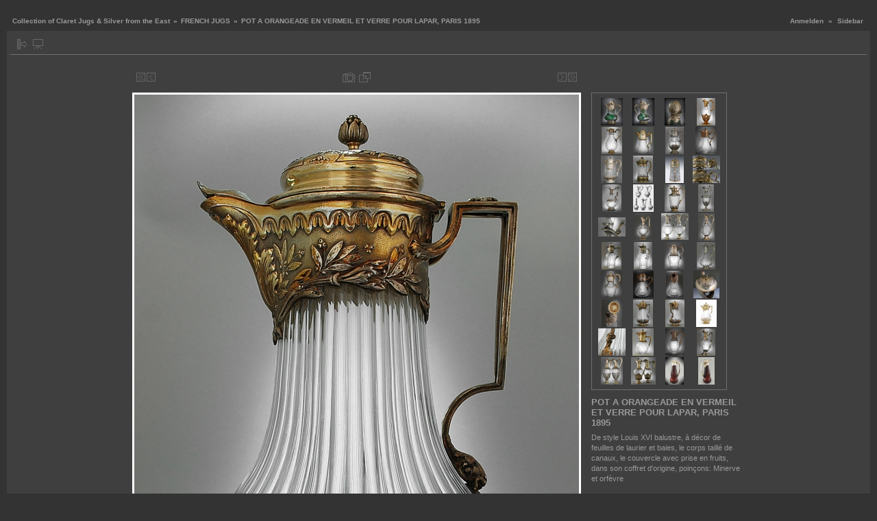

--- FILE ---
content_type: text/html; charset=UTF-8
request_url: http://www.karaffensammler.at/gallery/main.php?g2_itemId=12038&&g2_fromNavId=x32d53fad&g2_GALLERYSID=e384212af47265a12afd7231cf972208
body_size: 27318
content:
<!DOCTYPE html PUBLIC "-//W3C//DTD XHTML 1.0 Transitional//EN" "http://www.w3.org/TR/xhtml1/DTD/xhtml1-transitional.dtd">
<html>
<head>
<link rel="stylesheet" type="text/css" href="main.php?g2_view=imageframe.CSS&amp;g2_frames=shadow%7CPG_white_3px"/>
<link rel="stylesheet" type="text/css" href="http://www9.chillydomains.com/modules/icons/iconpacks/paularmstrongdesigns/icons.css"/>
<script type="text/javascript" src="http://www9.chillydomains.com/modules/search/SearchBlock.js"></script>
<meta http-equiv="Content-Type" content="text/html; charset=UTF-8"/>
<meta name="keywords" content="" />
<meta name="description" content="De style Louis XVI balustre, à décor de feuilles de laurier et baies, le corps taillé de canaux, le couvercle avec prise en fruits, dans son coffret d'origine, poinçons: Minerve et orfèvre" />
<title>POT A ORANGEADE EN VERMEIL ET VERRE POUR LAPAR, PARIS 1895</title>
<link rel="stylesheet" type="text/css" href="http://www9.chillydomains.com/themes/carbon/theme.css"/>
<script type="text/javascript" src="http://www9.chillydomains.com/themes/carbon/theme.js"></script>
</head>
<body class="gallery">
<div id="gallery" class="safari">
<div id="gsHeader">
</div>
<div id="gsNavBar" class="gcBorder1">
<div class="gbSystemLinks">
<span class="block-core-SystemLink">
<a href="main.php?g2_view=core.UserAdmin&amp;g2_subView=core.UserLogin&amp;g2_return=main.php%3Fg2_itemId%3D12038%26&amp;&amp;g2_returnName=Foto">Anmelden</a>
</span>
&laquo;
<span class="block-core-SystemLink">
<a href="javascript: toggleSidebar('sidebar')">Sidebar</a>
</span>
</div>
<div class="gbBreadCrumb">
<div class="block-core-BreadCrumb">
<a href="main.php?g2_highlightId=10547"
class="BreadCrumb-1">
Collection of Claret Jugs &amp; Silver from the East</a>
&raquo;       <a href="main.php?g2_itemId=10547&amp;g2_highlightId=12038"
class="BreadCrumb-2">
FRENCH JUGS</a>
&raquo;   
<span class="BreadCrumb-3">
POT A ORANGEADE EN VERMEIL ET VERRE POUR LAPAR, PARIS 1895</span>
</div>
</div>
</div>
<div id="sidebar" class="gcPopupBackground" style="position:absolute; left:-190px; top:106px; padding:1px;">
<table cellspacing="0" cellpadding="0">
<tr>
<td align="left" style="padding-left:5px;">
<h2>Actions</h2>
</td>
<td align="right" style="padding-right:2px;">
<div class="buttonHideSidebar"><a href="javascript: slideOut('sidebar')" title="Close"></a></div>
</td>
</tr>
<tr>
<td colspan="2" class="gcBackground2" style="padding-bottom:5px">
<div id="gsSidebar" class="gcBorder1">
<div class="block-search-SearchBlock gbBlock">
<form id="search_SearchBlock" action="main.php" method="post" onsubmit="return search_SearchBlock_checkForm()">
<div>
<input type="hidden" name="g2_returnName" value="Foto"/>
<input type="hidden" name="g2_return" value="main.php?g2_itemId=12038"/>
<input type="hidden" name="g2_formUrl" value="main.php?g2_itemId=12038"/>
<input type="hidden" name="g2_view" value="search.SearchScan"/>
<input type="hidden" name="g2_form[formName]" value="search_SearchBlock"/>
<input type="text" id="searchCriteria" size="18"
name="g2_form[searchCriteria]"
value="In den Alben suchen"
onfocus="search_SearchBlock_focus()"
onblur="search_SearchBlock_blur()"
class="textbox"/>
<input type="hidden" name="g2_form[useDefaultSettings]" value="1" />
</div>
<div>
<a href="main.php?g2_view=search.SearchScan&amp;g2_form%5BuseDefaultSettings%5D=1&amp;g2_return=main.php%3Fg2_itemId%3D12038%26&amp;&amp;g2_returnName=Foto"
class="gbAdminLink gbLink-search_SearchScan advanced">Erweiterte Suche</a>
</div>
</form>
</div>
<div class="block-core-ItemLinks gbBlock">
<a href="main.php?g2_view=slideshow.Slideshow&amp;g2_itemId=12038" class="gbAdminLink gbAdminLink gbLink-slideshow_Slideshow">Diashow ansehen</a>
</div>
<div class="block-core-PeerList gbBlock">
<h3 class="parent"> <a href="http://www.karaffensammler.at/gallery/main.php?g2_itemId=10547">FRENCH JUGS</a> </h3>
<a href="main.php?g2_itemId=20294">
1. Aiguiere...
</a>
<span class="neck">...</span>
<a href="main.php?g2_itemId=17325">
27. french...
</a>
<a href="main.php?g2_itemId=17328">
28. aiguiere...
</a>
<a href="main.php?g2_itemId=17331">
29. DSC_7358
</a>
<span class="current">
30. POT A...
</span>
<a href="main.php?g2_itemId=12044">
31. -
</a>
<a href="main.php?g2_itemId=20219">
32. IMG_3285
</a>
<a href="main.php?g2_itemId=12041">
33. DSC_1801
</a>
<span class="neck">...</span>
<a href="main.php?g2_itemId=10256">
40. Hyalith/Lit...
</a>
</div>
<div class="block-imageblock-ImageBlock gbBlock">
<div class="one-image">
<h3> Meistgesehenes Bild </h3>
<table class="ImageFrame_shadow" border="0" cellspacing="0" cellpadding="0">
<tr>
<td class="LLT"></td>  <td rowspan="2" colspan="2" class="IMG">
<a href="main.php?g2_itemId=8310" >
<img src="main.php?g2_view=core.DownloadItem&amp;g2_itemId=8312&amp;g2_serialNumber=6" width="78" height="120" id="IFid1" class="ImageFrame_image" alt="Details showing handle" longdesc=""/>
</a>
</td>
<td class="RRT"></td>  </tr>
<tr>
<td class="LL"     style="height:110px"
><div class="V">&nbsp;</div></td>
<td class="RR"     style="height:110px"
><div class="V">&nbsp;</div></td>
</tr>
<tr>
<td class="BL"></td>
<td class="BBL"></td>    <td class="BB"     style="width:69px"
><div class="H"></div></td>
<td class="BR"></td>
</tr>
</table>
<h4 class="giDescription">
Details showing handle
</h4>
</div>
</div>
</div>
</td>
</tr>
</table>
</div>
<table class="gcBackground1" width="100%" cellspacing="0" cellpadding="0">
<tr valign="top">
<td>
<div id="gsContent" class="gcBorder1">
<div class="gbBlockTop">
<table>
<tr>
<td class="gsActionIcon">
<div class="buttonShowSidebar"><a href="javascript: slideIn('sidebar')" title="Show Sidebar"></a></div>
</td>
<td class="gsActionIcon">
<div class="buttonViewSlideshow"><a href="main.php?g2_view=slideshow.Slideshow&amp;g2_itemId=12038" title="Diashow ansehen"></a></div>
</td>
</tr>
</table>
</div>
<div class="gsContentPhoto">
<table align="center" cellpadding="0" cellspacing="0">
<tr>
<td class="gbNavigatorPhoto">
<div class="gbNavigator">
<div>
<table width="100%" cellpadding="0" cellspacing="0"><tr>
<td width="20%" align="left">
<div class="first-and-previous">
<table cellpadding="0" cellspacing="0"><tr>
<td>
<div class="buttonFirst"><a href="main.php?g2_itemId=20294" title="First"></a></div>
</td>
<td>
<div class="buttonPrev"><a href="main.php?g2_itemId=17331" title="Previous"></a></div>
</td>
</tr></table>
</div>
</td>
<td align="center">
<table cellpadding="0" cellspacing="0">
<tr>
<td class="gsActionIcon">
<div class="buttonExif"><a href="javascript:void(0);" onclick="toggleExif('photo','exif'); return false;" title="Photo Properties"></a></div>
</td>
<td class="gsActionIcon">
<div class="buttonPopup"><a href="main.php?g2_view=core.DownloadItem&amp;g2_itemId=12038" target="_blank" onclick="popImage(this.href, 'POT A ORANGEADE EN VERMEIL ET VERRE POUR LAPAR, PARIS 1895'); return false;" title="Full Size"></a></div>
</td>
</tr>
</table>
</td>
<td width="20%" align="right" >
<div class="next-and-last">
<table cellpadding="0" cellspacing="0"><tr>
<td>
<div class="buttonNext"><a href="main.php?g2_itemId=12044" title="Next"></a></div>
</td>
<td>
<div class="buttonLast"><a href="main.php?g2_itemId=10256" title="Last"></a></div>
</td>
</tr></table>
</div>
</td>
</tr></table>
</div>
</div>
</td>
<td>
&nbsp;
</td>
</tr>
<tr>
<td>
<div id="gsImageView" class="gbBlock">
<div id="photo">
<img src="main.php?g2_view=core.DownloadItem&amp;g2_itemId=12039&amp;g2_serialNumber=2" width="649" height="900" id="IFid2" class="ImageFrame_PG_white_3px" alt="POT A ORANGEADE EN VERMEIL ET VERRE POUR LAPAR, PARIS 1895" longdesc="De style Louis XVI balustre, à décor de feuilles de laurier et baies, le corps taillé de canaux, le couvercle avec prise en fruits, dans son coffret d'origine, poinçons: Minerve et orfèvre"/>
</div>
</div>
</td>
<td align="left" width="240" valign="top">
<div class="gsContentDetail gcBorder1">
<div class="gbNavigatorMicroThums">
<div>
<table cellpadding="0" cellspacing="2">
<tr>
<td align="center" width="44" height="40">
<a href="main.php?g2_itemId=20294">
<img src="main.php?g2_view=core.DownloadItem&amp;g2_itemId=20296&amp;g2_serialNumber=2" width="32" height="40" title="Aiguiere Daum nancy" alt="Aiguiere Daum nancy" longdesc=""/>
</a>
</td>
<td align="center" width="44" height="40">
<a href="main.php?g2_itemId=20297">
<img src="main.php?g2_view=core.DownloadItem&amp;g2_itemId=20299&amp;g2_serialNumber=2" width="32" height="40" title="Daum claret jug" alt="Daum claret jug" longdesc=""/>
</a>
</td>
<td align="center" width="44" height="40">
<a href="main.php?g2_itemId=20303">
<img src="main.php?g2_view=core.DownloadItem&amp;g2_itemId=20305&amp;g2_serialNumber=2" width="30" height="40" title="Daum Nancy Jug" alt="Daum Nancy Jug" longdesc=""/>
</a>
</td>
<td align="center" width="44" height="40">
<a href="main.php?g2_itemId=11855">
<img src="main.php?g2_view=core.DownloadItem&amp;g2_itemId=11857&amp;g2_serialNumber=4" width="27" height="40" title="Risler &amp; Carré - Paris 1870" alt="Risler &amp; Carré - Paris 1870" longdesc=""/>
</a>
</td>
</tr>
<tr>
<td align="center" width="44" height="40">
<a href="main.php?g2_itemId=11898">
<img src="main.php?g2_view=core.DownloadItem&amp;g2_itemId=11900&amp;g2_serialNumber=2" width="30" height="40" title="Paris 1880" alt="Paris 1880" longdesc=""/>
</a>
</td>
<td align="center" width="44" height="40">
<a href="main.php?g2_itemId=11954">
<img src="main.php?g2_view=core.DownloadItem&amp;g2_itemId=11956&amp;g2_serialNumber=2" width="30" height="40" title="E*V ( Elie Vabre ) - Paris 1880" alt="E*V ( Elie Vabre ) - Paris 1880" longdesc=""/>
</a>
</td>
<td align="center" width="44" height="40">
<a href="main.php?g2_itemId=11927">
<img src="main.php?g2_view=core.DownloadItem&amp;g2_itemId=11929&amp;g2_serialNumber=2" width="27" height="40" title="Joseph A. Martel - PARIS 1890" alt="Joseph A. Martel - PARIS 1890" longdesc=""/>
</a>
</td>
<td align="center" width="44" height="40">
<a href="main.php?g2_itemId=11650">
<img src="main.php?g2_view=core.DownloadItem&amp;g2_itemId=11652&amp;g2_serialNumber=4" width="31" height="40" title="Paris 1880" alt="Paris 1880" longdesc=""/>
</a>
</td>
</tr>
<tr>
<td align="center" width="44" height="40">
<a href="main.php?g2_itemId=11647">
<img src="main.php?g2_view=core.DownloadItem&amp;g2_itemId=11649&amp;g2_serialNumber=4" width="31" height="40" title="Tetard - Paris 1890" alt="Tetard - Paris 1890" longdesc=""/>
</a>
</td>
<td align="center" width="44" height="40">
<a href="main.php?g2_itemId=12026">
<img src="main.php?g2_view=core.DownloadItem&amp;g2_itemId=12028&amp;g2_serialNumber=2" width="29" height="40" title="ODIOT - Paris 1890" alt="ODIOT - Paris 1890" longdesc="French silver (950 standard, used 1838-present), Paris, Marks for Odiot, Boulenger &amp; Cie (active 1906-1956), each base stamped &quot;ODIOT PARIS&quot;, 3131. Charles Nicolas Odiot inherited the direction of Odiot in 1827 and was purveyor of silverware by appointment to His Majesty the King Louis-Philippe and to the Royal Family of Orleans, excelling in the revived rocaille style"/>
</a>
</td>
<td align="center" width="44" height="40">
<a href="main.php?g2_itemId=20335">
<img src="main.php?g2_view=core.DownloadItem&amp;g2_itemId=20337&amp;g2_serialNumber=2" width="27" height="40" title="Odiot , Paris" alt="Odiot , Paris" longdesc=""/>
</a>
</td>
<td align="center" width="44" height="40">
<a href="main.php?g2_itemId=20329">
<img src="main.php?g2_view=core.DownloadItem&amp;g2_itemId=20331&amp;g2_serialNumber=2" width="40" height="40" title="details of decoration" alt="details of decoration" longdesc=""/>
</a>
</td>
</tr>
<tr>
<td align="center" width="44" height="40">
<a href="main.php?g2_itemId=11922">
<img src="main.php?g2_view=core.DownloadItem&amp;g2_itemId=11924&amp;g2_serialNumber=4" width="28" height="40" title="Roussel Eugene - Paris 1890" alt="Roussel Eugene - Paris 1890" longdesc=""/>
</a>
</td>
<td align="center" width="44" height="40">
<a href="main.php?g2_itemId=20167">
<img src="main.php?g2_view=core.DownloadItem&amp;g2_itemId=20168&amp;g2_serialNumber=2" width="30" height="40" title="Bildschirmfoto 2017-02-17 um 14.18.08" alt="Bildschirmfoto 2017-02-17 um 14.18.08" longdesc=""/>
</a>
</td>
<td align="center" width="44" height="40">
<a href="main.php?g2_itemId=11987">
<img src="main.php?g2_view=core.DownloadItem&amp;g2_itemId=11989&amp;g2_serialNumber=2" width="30" height="40" title="Paris 1895" alt="Paris 1895" longdesc=""/>
</a>
</td>
<td align="center" width="44" height="40">
<a href="main.php?g2_itemId=13003">
<img src="main.php?g2_view=core.DownloadItem&amp;g2_itemId=13005&amp;g2_serialNumber=2" width="23" height="40" title="one of a pair" alt="one of a pair" longdesc=""/>
</a>
</td>
</tr>
<tr>
<td align="center" width="44" height="40">
<a href="main.php?g2_itemId=12568">
<img src="main.php?g2_view=core.DownloadItem&amp;g2_itemId=12570&amp;g2_serialNumber=2" width="40" height="28" title="Details of mounting" alt="Details of mounting" longdesc=""/>
</a>
</td>
<td align="center" width="44" height="40">
<a href="main.php?g2_itemId=11969">
<img src="main.php?g2_view=core.DownloadItem&amp;g2_itemId=11971&amp;g2_serialNumber=2" width="25" height="40" title="Paris 1870" alt="Paris 1870" longdesc=""/>
</a>
</td>
<td align="center" width="44" height="40">
<a href="main.php?g2_itemId=11975">
<img src="main.php?g2_view=core.DownloadItem&amp;g2_itemId=11977&amp;g2_serialNumber=2" width="40" height="39" title="Paris 1890" alt="Paris 1890" longdesc=""/>
</a>
</td>
<td align="center" width="44" height="40">
<a href="main.php?g2_itemId=11984">
<img src="main.php?g2_view=core.DownloadItem&amp;g2_itemId=11986&amp;g2_serialNumber=2" width="24" height="40" title="Emile Puiforcat - Paris 1890" alt="Emile Puiforcat - Paris 1890" longdesc=""/>
</a>
</td>
</tr>
<tr>
<td align="center" width="44" height="40">
<a href="main.php?g2_itemId=11653">
<img src="main.php?g2_view=core.DownloadItem&amp;g2_itemId=11655&amp;g2_serialNumber=2" width="29" height="40" title="Gustave LEROY - Paris 1900" alt="Gustave LEROY - Paris 1900" longdesc=""/>
</a>
</td>
<td align="center" width="44" height="40">
<a href="main.php?g2_itemId=12571">
<img src="main.php?g2_view=core.DownloadItem&amp;g2_itemId=12573&amp;g2_serialNumber=2" width="27" height="40" title="DSC_0076_001.JPG" alt="DSC_0076_001.JPG" longdesc=""/>
</a>
</td>
<td align="center" width="44" height="40">
<a href="main.php?g2_itemId=11972">
<img src="main.php?g2_view=core.DownloadItem&amp;g2_itemId=11974&amp;g2_serialNumber=2" width="29" height="40" title="Paris 1890" alt="Paris 1890" longdesc=""/>
</a>
</td>
<td align="center" width="44" height="40">
<a href="main.php?g2_itemId=11916">
<img src="main.php?g2_view=core.DownloadItem&amp;g2_itemId=11918&amp;g2_serialNumber=2" width="27" height="40" title="Bointaburet - Paris 1890" alt="Bointaburet - Paris 1890" longdesc=""/>
</a>
</td>
</tr>
<tr>
<td align="center" width="44" height="40">
<a href="main.php?g2_itemId=11966">
<img src="main.php?g2_view=core.DownloadItem&amp;g2_itemId=11968&amp;g2_serialNumber=2" width="31" height="40" title="Paris 1890" alt="Paris 1890" longdesc=""/>
</a>
</td>
<td align="center" width="44" height="40">
<a href="main.php?g2_itemId=17319">
<img src="main.php?g2_view=core.DownloadItem&amp;g2_itemId=17321&amp;g2_serialNumber=2" width="30" height="40" title="french aiguiere claret jug paris" alt="french aiguiere claret jug paris" longdesc=""/>
</a>
</td>
<td align="center" width="44" height="40">
<a href="main.php?g2_itemId=17325">
<img src="main.php?g2_view=core.DownloadItem&amp;g2_itemId=17327&amp;g2_serialNumber=2" width="25" height="40" title="french claret jug" alt="french claret jug" longdesc=""/>
</a>
</td>
<td align="center" width="44" height="40">
<a href="main.php?g2_itemId=17328">
<img src="main.php?g2_view=core.DownloadItem&amp;g2_itemId=17330&amp;g2_serialNumber=2" width="38" height="40" title="aiguiere argent massif" alt="aiguiere argent massif" longdesc=""/>
</a>
</td>
</tr>
<tr>
<td align="center" width="44" height="40">
<a href="main.php?g2_itemId=17331">
<img src="main.php?g2_view=core.DownloadItem&amp;g2_itemId=17333&amp;g2_serialNumber=2" width="30" height="40" title="DSC_7358" alt="DSC_7358" longdesc=""/>
</a>
</td>
<td align="center" width="44" height="40">
<img src="main.php?g2_view=core.DownloadItem&amp;g2_itemId=12040&amp;g2_serialNumber=2" width="29" height="40" title="POT A ORANGEADE EN VERMEIL ET VERRE POUR LAPAR, PARIS 1895" alt="POT A ORANGEADE EN VERMEIL ET VERRE POUR LAPAR, PARIS 1895" longdesc="De style Louis XVI balustre, à décor de feuilles de laurier et baies, le corps taillé de canaux, le couvercle avec prise en fruits, dans son coffret d'origine, poinçons: Minerve et orfèvre"/>
</td>
<td align="center" width="44" height="40">
<a href="main.php?g2_itemId=12044">
<img src="main.php?g2_view=core.DownloadItem&amp;g2_itemId=12046&amp;g2_serialNumber=2" width="28" height="40" title="-" alt="-" longdesc=""/>
</a>
</td>
<td align="center" width="44" height="40">
<a href="main.php?g2_itemId=20219">
<img src="main.php?g2_view=core.DownloadItem&amp;g2_itemId=20221&amp;g2_serialNumber=2" width="30" height="40" title="IMG_3285" alt="IMG_3285" longdesc=""/>
</a>
</td>
</tr>
<tr>
<td align="center" width="44" height="40">
<a href="main.php?g2_itemId=12041">
<img src="main.php?g2_view=core.DownloadItem&amp;g2_itemId=12043&amp;g2_serialNumber=2" width="40" height="40" title="DSC_1801" alt="DSC_1801" longdesc=""/>
</a>
</td>
<td align="center" width="44" height="40">
<a href="main.php?g2_itemId=11849">
<img src="main.php?g2_view=core.DownloadItem&amp;g2_itemId=11851&amp;g2_serialNumber=4" width="31" height="40" title="Léon Lapar - Paris 1880" alt="Léon Lapar - Paris 1880" longdesc=""/>
</a>
</td>
<td align="center" width="44" height="40">
<a href="main.php?g2_itemId=11840">
<img src="main.php?g2_view=core.DownloadItem&amp;g2_itemId=11842&amp;g2_serialNumber=6" width="28" height="40" title="Risler &amp; Carré - Paris 1885" alt="Risler &amp; Carré - Paris 1885" longdesc=""/>
</a>
</td>
<td align="center" width="44" height="40">
<a href="main.php?g2_itemId=11852">
<img src="main.php?g2_view=core.DownloadItem&amp;g2_itemId=11854&amp;g2_serialNumber=4" width="27" height="40" title="Edouard Ernie - Paris 1882" alt="Edouard Ernie - Paris 1882" longdesc=""/>
</a>
</td>
</tr>
<tr>
<td align="center" width="44" height="40">
<a href="main.php?g2_itemId=12002">
<img src="main.php?g2_view=core.DownloadItem&amp;g2_itemId=12004&amp;g2_serialNumber=2" width="32" height="40" title="Falkenberg - Paris 1880" alt="Falkenberg - Paris 1880" longdesc=""/>
</a>
</td>
<td align="center" width="44" height="40">
<a href="main.php?g2_itemId=12565">
<img src="main.php?g2_view=core.DownloadItem&amp;g2_itemId=12567&amp;g2_serialNumber=2" width="36" height="40" title="Falkenberg / Tetard Freres - Paris 1880" alt="Falkenberg / Tetard Freres - Paris 1880" longdesc=""/>
</a>
</td>
<td align="center" width="44" height="40">
<a href="main.php?g2_itemId=10253">
<img src="main.php?g2_view=core.DownloadItem&amp;g2_itemId=10255&amp;g2_serialNumber=6" width="27" height="40" title="Maître Orfèvre Gustave Keller - Paris 1900" alt="Maître Orfèvre Gustave Keller - Paris 1900" longdesc="Founded by Gustave Keller in 1856, the firm made elegant accessories and sets which were immediately appreciated for their fine quality.  At the Paris World Exhibitions of 1867 and 1878, Keller was presented with silver and gold medals. After 1878, the Keller brothers succeeded him and continued producing high quality silverware.  The firm was later known as &quot;Keller fils et gendre successeurs&quot;. First established in Paris at 65, Rue de Turbigo, Keller moved the shop and workshop to 22 rue Joubert in 1891. In 1929, the shop was mentioned as trading from 18 Avenue Matignon and was still known to be active in the 1920s and possibly as late as 1947. In 1889, Lucien Falize wrote that &quot;everything stamped Keller is good” and the firm was rewarded at the 1889 and 1900 Paris World Fairs by a gold medal and a Grand prix respectively. At the Paris Exposition Universelle de 1900, gold and silversmiths competed in interpreting the allegorical and naturalistic ornamentation of the Art Nouveau by zealously demonstrating their skills in chased, cast and embossed silverwork.  In marked contrast and absolutely exceptional in contemporary Parisian silverwork of this period, several works by Keller Frères were astonishing in their simplicity. They produced a small series of wine and water pitchers for the exhibition, which surprised all by their bold shapes and utter sobriety, including examples in hammered silver and gold-plated silver. Some had robust, angular shapes, whilst others were, like this jug, notable for the unusual fluidity of their design. These hand wrought objects, the forerunners of modernism and later mass produced industrial design, aroused the enthusiasm of Roger Marx who applauded their efforts &quot;of introducing gold and silverwork without relief, without chasing, a unified style of silverwork where only the quality of the lines, the curves and the shapes are important&quot;. Keller was appointed official supplier to several European courts including those of Spain, Russia, Greece and Romania and from the 1900s they were commissioned to produce several important cups and trophies for the Principality of Monaco.  The firm attracted many brilliant and international clients with members of the Russian Court being probably the most important.  From 1897 the last Tsar, Nicholas II, himself personally purchased artefacts from them on a regular basis. Examples of the firm’s work can be found in notable collections including those of the Musée des Arts Décoratifs, and the Musée d'Orsay, France and the Imperial State Hermitage in St Petersburg. Literature:  Wilfried Zeisler: &quot;French Art nouveau in Russia and imperial purchases at Keller&quot;, Art from the &quot;Modern&quot; period, Saint-Petersburg, Imperial State Hermitage, 2006, pp. 137-143.  Exhibitions: Exposition Universelle Internationale de 1889 à Paris, Rapports du jury international, Groupe III, Mobilier et accessoires, Classe 24, Orfèvrerie, Paris, Imprimerie Nationale, 1891, pp. 490-491. Exposition Universelle de 1900 à Paris, classes 94 et 98 ...: Orfévrerie d'or et d'argent, pièces de table et de toilette, objets d'art, bronzes, petits meubles, fantaisie, sais-nécéssaires, cristaux montés, grés montés et incrustés, travaux artistiques, ciselure et gravure, dessins et croquis ..."/>
</a>
</td>
<td align="center" width="44" height="40">
<a href="main.php?g2_itemId=10256">
<img src="main.php?g2_view=core.DownloadItem&amp;g2_itemId=10258&amp;g2_serialNumber=4" width="24" height="40" title="Hyalith/Lithyalin glass made to resemble agate" alt="Hyalith/Lithyalin glass made to resemble agate" longdesc="This type of glass was made(copied)in France and Germany as well as Bohemia . It was first produced at the glass works of Count Georg Buquoy around 1817. Friedrich Egerman purchased glass from Buquoy and developed his Lithyalin glass from it."/>
</a>
</td>
</tr>
</table>
</div>
</div>
</div>
<div class="gsContentDetail">
<div class="gbBlock">
<h2> POT A ORANGEADE EN VERMEIL ET VERRE POUR LAPAR, PARIS 1895 </h2>
<p class="giDescription">
De style Louis XVI balustre, à décor de feuilles de laurier et baies, le corps taillé de canaux, le couvercle avec prise en fruits, dans son coffret d'origine, poinçons: Minerve et orfèvre
</p>
</div>
<div class="gbBlock">
<div class="block-core-ItemInfo giInfo">
<span class="date summary">
Erstelldatum: 05.02.2011
</span>
<span class="owner summary">
Besitzer: The Claret Jug Collector
</span>
</div>
</div>
<div class="gbBlock">
</div>
</div>
</td>
</tr>
<tr>
<td class="gbNavigatorPhoto">
<div class="gbNavigator">
<div>
<table width="100%" cellpadding="0" cellspacing="0"><tr>
<td width="20%" align="left">
<div class="first-and-previous">
<table cellpadding="0" cellspacing="0"><tr>
<td>
<div class="buttonFirst"><a href="main.php?g2_itemId=20294" title="First"></a></div>
</td>
<td>
<div class="buttonPrev"><a href="main.php?g2_itemId=17331" title="Previous"></a></div>
</td>
</tr></table>
</div>
</td>
<td align="center">
<table cellpadding="0" cellspacing="0">
<tr>
<td class="gsActionIcon">
<div class="buttonExif"><a href="javascript:void(0);" onclick="toggleExif('photo','exif'); return false;" title="Photo Properties"></a></div>
</td>
<td class="gsActionIcon">
<div class="buttonPopup"><a href="main.php?g2_view=core.DownloadItem&amp;g2_itemId=12038" target="_blank" onclick="popImage(this.href, 'POT A ORANGEADE EN VERMEIL ET VERRE POUR LAPAR, PARIS 1895'); return false;" title="Full Size"></a></div>
</td>
</tr>
</table>
</td>
<td width="20%" align="right" >
<div class="next-and-last">
<table cellpadding="0" cellspacing="0"><tr>
<td>
<div class="buttonNext"><a href="main.php?g2_itemId=12044" title="Next"></a></div>
</td>
<td>
<div class="buttonLast"><a href="main.php?g2_itemId=10256" title="Last"></a></div>
</td>
</tr></table>
</div>
</td>
</tr></table>
</div>
</div>
</td>
<td>
&nbsp;
</td>
</tr>
</table>
</div>
<div id="exif" class="gcPopupBackground" style="position:absolute; left:0px; top:0px; padding:1px; visibility:hidden;">
<table cellspacing="0" cellpadding="0">
<tr>
<td style="padding-left:5px;">
<h2>Exif</h2>
</td>
<td align="right">
<div class="buttonClose"><a href="javascript:void(0);" onclick="toggleExif('photo','exif'); return false;" title="Close"></a></div>
</td>
</tr>
<tr>
<td colspan="2" class="gcBackground2" style="padding-bottom:5px;">
<div class="block-exif-ExifInfo">
<h3> Foto-Eigenschaften </h3>
<div>
Übersicht
<a href="main.php?g2_controller=exif.SwitchDetailMode&amp;g2_mode=detailed&amp;g2_return=main.php%3Fg2_itemId%3D12038%26&amp;&amp;g2_returnName=Foto">
Details
</a>
</div>
<table class="gbDataTable">
<tr>
<td class="gbEven">
Hersteller
</td>
<td class="gbOdd">
NIKON CORPORATION
</td>
<td class="gbEven">
Modell
</td>
<td class="gbOdd">
NIKON D80
</td>
</tr>
<tr>
<td class="gbEven">
Blendenwert
</td>
<td class="gbOdd">
f/7,1
</td>
<td class="gbEven">
Farbraum
</td>
<td class="gbOdd">
sRGB
</td>
</tr>
<tr>
<td class="gbEven">
Belichtungsabweichung
</td>
<td class="gbOdd">
0 EV
</td>
<td class="gbEven">
Belichtungsprogramm
</td>
<td class="gbOdd">
Manual
</td>
</tr>
<tr>
<td class="gbEven">
Blitz
</td>
<td class="gbOdd">
No Flash
</td>
<td class="gbEven">
Brennweite
</td>
<td class="gbOdd">
22 mm
</td>
</tr>
<tr>
<td class="gbEven">
ISO
</td>
<td class="gbOdd">
100
</td>
<td class="gbEven">
Messmodus
</td>
<td class="gbOdd">
Multi-Segment
</td>
</tr>
<tr>
<td class="gbEven">
Verschlusszeit
</td>
<td class="gbOdd">
1/4 sec
</td>
<td class="gbEven">
Datum/Zeit
</td>
<td class="gbOdd">
05.02.2011 11:47:26
</td>
</tr>
</table>
</div>
</td>
</tr>
</table>
</div>
</div>
</td>
</tr>
</table>
<div id="gsFooter" class="gcBorder1">
<table width="100%" cellspacing="0" cellpadding="0">
<tr>
<td align="left" width="50%">
&nbsp;
</td>
<td align="right">
</td>
</tr>
</table>
</div>
</div>
<script type="text/javascript">
// <![CDATA[
search_SearchBlock_init('In den Alben suchen', 'Bitte geben Sie einen Suchbegriff ein.');
// ]]>
</script>
</body>
</html>